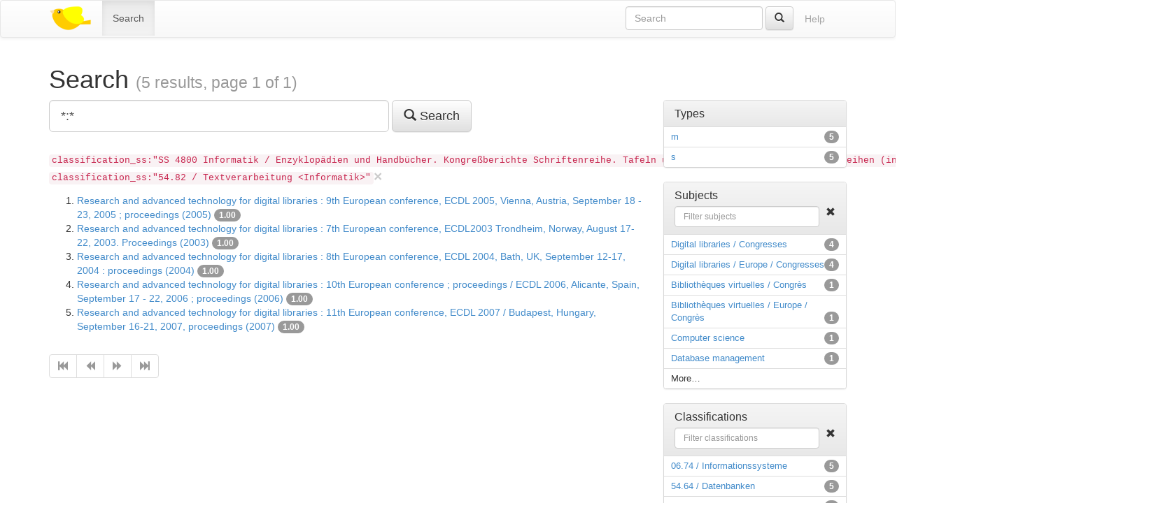

--- FILE ---
content_type: text/html;charset=utf-8
request_url: https://ixtrieve.fh-koeln.de/birds/litie/search?q=%2A%3A%2A&fq%5B%5D=classification_ss%3A%22SS+4800+Informatik+%2F+Enzyklop%C3%A4dien+und+Handb%C3%BCcher.+Kongre%C3%9Fberichte+Schriftenreihe.+Tafeln+und+Formelsammlungen+%2F+Schriftenreihen+%28indiv.+Sign.%29+%2F+Lecture+notes+in+computer+science%22&fq%5B%5D=classification_ss%3A%2254.82+%2F+Textverarbeitung+%3CInformatik%3E%22
body_size: 3903
content:
<!DOCTYPE html>
<html xmlns="http://www.w3.org/1999/xhtml" lang="en">
<head>
  <meta charset="utf-8" />
  <meta http-equiv="X-UA-Compatible" content="IE=edge" />
  <meta name="viewport" content="width=device-width, initial-scale=1" />

  <title>Search (5 results, page 1 of 1) · Birds – Bibliographic information retrieval &amp; document search</title>

  <link rel="shortcut icon" href="https://ixtrieve.fh-koeln.de/birds/litie/favicon.ico" />

  <link rel="stylesheet" href="//netdna.bootstrapcdn.com/bootstrap/3.1.1/css/bootstrap.min.css" />
  <link rel="stylesheet" href="//netdna.bootstrapcdn.com/bootstrap/3.1.1/css/bootstrap-theme.min.css" />
  <link rel="stylesheet" href="https://ixtrieve.fh-koeln.de/birds/litie/css/birds.css" />
</head>
<body>
  <a class="sr-only" href="#content">Skip to main content</a>

  <div id="wrap">
    <header class="navbar navbar-default" id="top" role="banner">
      <div class="container">
        <div class="navbar-header">
          <button type="button" class="navbar-toggle" data-toggle="collapse" data-target=".navbar-collapse">
            <span class="sr-only">Toggle navigation</span>
            <span class="icon-bar"></span>
            <span class="icon-bar"></span>
            <span class="icon-bar"></span>
          </button>
          <a class="navbar-brand" href="https://ixtrieve.fh-koeln.de/birds/litie/" title="Birds – Bibliographic information retrieval &amp; document search">
            
            <img src="https://ixtrieve.fh-koeln.de/birds/litie/images/bird2.png" alt="Bird2" />
          </a>
        </div>

        <nav class="collapse navbar-collapse" role="navigation">
          <ul class="nav navbar-nav">
            <li class="active"><a title="Search for documents" href="https://ixtrieve.fh-koeln.de/birds/litie/search">Search</a></li>
            
            
          </ul>
          <ul class="nav navbar-nav navbar-right">
            <li><a class="btn disabled" href="https://ixtrieve.fh-koeln.de/birds/litie/help" title="View help pages">Help</a></li>
          </ul>
          <form action="https://ixtrieve.fh-koeln.de/birds/litie/search" method="GET" class="navbar-form navbar-right" role="search">
            <div class="form-group">
              <input type="search" class="form-control" title="Quick search" name="qq" id="qq" required="required" placeholder="Search" />
            </div>
            <button type="submit" class="btn btn-default" title="Search"><span class="glyphicon glyphicon-search"></span></button>
          </form>
        </nav>
      </div>
    </header>

    <main id="content" role="main">
      <div class="container">
      
        <h1>
          Search
        
          <small>(5 results, page 1 of 1)</small>
        
        </h1>
        <div class="row">
  <div class="col-md-9">
    <form action="https://ixtrieve.fh-koeln.de/birds/litie/search" method="GET" class="form-inline" role="form">
      <div class="form-group">
        <label class="control-label sr-only" for="q">Query</label>
        <input type="search" class="form-control input-lg" name="q" id="q" size="40" value="*:*" required="required" placeholder="Enter Query…" list="sample_queries" />
        <datalist id="sample_queries">
        
          <option label="Sample query 1" value="author_txt:fugmann" />
        
          <option label="Sample query 2" value="fugmann -author_txt:fugmann" />
        
        </datalist>
      </div>
      <button type="submit" class="btn btn-default btn-lg" title="Search">
        <span class="glyphicon glyphicon-search"></span> Search
      </button>
    </form>

  
    <ul class="filter-list list-inline">
    
      <li>
        <a class="close" title="Remove filter" href="https://ixtrieve.fh-koeln.de/birds/litie/search?q=%2A%3A%2A&amp;fq%5B%5D=classification_ss%3A%2254.82+%2F+Textverarbeitung+%3CInformatik%3E%22">&times;</a>
        <code>classification_ss:&quot;SS 4800 Informatik / Enzyklopädien und Handbücher. Kongreßberichte Schriftenreihe. Tafeln und Formelsammlungen / Schriftenreihen (indiv. Sign.) / Lecture notes in computer science&quot;</code>
      </li>
    
      <li>
        <a class="close" title="Remove filter" href="https://ixtrieve.fh-koeln.de/birds/litie/search?q=%2A%3A%2A&amp;fq%5B%5D=classification_ss%3A%22SS+4800+Informatik+%2F+Enzyklop%C3%A4dien+und+Handb%C3%BCcher.+Kongre%C3%9Fberichte+Schriftenreihe.+Tafeln+und+Formelsammlungen+%2F+Schriftenreihen+%28indiv.+Sign.%29+%2F+Lecture+notes+in+computer+science%22">&times;</a>
        <code>classification_ss:&quot;54.82 / Textverarbeitung &lt;Informatik&gt;&quot;</code>
      </li>
    
    </ul>
  

  
    
    <ol start="1">
  <li>
    <a href="https://ixtrieve.fh-koeln.de/birds/litie/document/34424">Research and advanced technology for digital libraries : 9th European conference, ECDL 2005, Vienna, Austria, September 18 - 23, 2005 ; proceedings (2005)</a>
  
    <span class="badge toggle-explain" data-toggle="collapse" data-target="#explain-34424" title="Toggle score explanation">1.00</span>
    <pre id="explain-34424" class="collapse small">
1.0 = *:*, product of:
  1.0 = boost
  1.0 = queryNorm
</pre>
  
  
  </li>
  <li>
    <a href="https://ixtrieve.fh-koeln.de/birds/litie/document/34427">Research and advanced technology for digital libraries : 7th European conference, ECDL2003 Trondheim, Norway, August 17-22, 2003. Proceedings (2003)</a>
  
    <span class="badge toggle-explain" data-toggle="collapse" data-target="#explain-34427" title="Toggle score explanation">1.00</span>
    <pre id="explain-34427" class="collapse small">
1.0 = *:*, product of:
  1.0 = boost
  1.0 = queryNorm
</pre>
  
  
  </li>
  <li>
    <a href="https://ixtrieve.fh-koeln.de/birds/litie/document/34428">Research and advanced technology for digital libraries : 8th European conference, ECDL 2004, Bath, UK, September 12-17, 2004 : proceedings (2004)</a>
  
    <span class="badge toggle-explain" data-toggle="collapse" data-target="#explain-34428" title="Toggle score explanation">1.00</span>
    <pre id="explain-34428" class="collapse small">
1.0 = *:*, product of:
  1.0 = boost
  1.0 = queryNorm
</pre>
  
  
  </li>
  <li>
    <a href="https://ixtrieve.fh-koeln.de/birds/litie/document/34429">Research and advanced technology for digital libraries : 10th European conference ; proceedings / ECDL 2006, Alicante, Spain, September 17 - 22, 2006 ; proceedings (2006)</a>
  
    <span class="badge toggle-explain" data-toggle="collapse" data-target="#explain-34429" title="Toggle score explanation">1.00</span>
    <pre id="explain-34429" class="collapse small">
1.0 = *:*, product of:
  1.0 = boost
  1.0 = queryNorm
</pre>
  
  
  </li>
  <li>
    <a href="https://ixtrieve.fh-koeln.de/birds/litie/document/34431">Research and advanced technology for digital libraries : 11th European conference, ECDL 2007 / Budapest, Hungary, September 16-21, 2007, proceedings (2007)</a>
  
    <span class="badge toggle-explain" data-toggle="collapse" data-target="#explain-34431" title="Toggle score explanation">1.00</span>
    <pre id="explain-34431" class="collapse small">
1.0 = *:*, product of:
  1.0 = boost
  1.0 = queryNorm
</pre>
  
  
  </li>
</ol>

    <ul class="pagination"><li class="disabled"><span><span title="First page" class="glyphicon glyphicon-fast-backward"></span></span></li><li class="disabled"><span><span title="Previous page" class="glyphicon glyphicon-backward"></span></span></li><li class="disabled"><span><span title="Next page" class="glyphicon glyphicon-forward"></span></span></li><li class="disabled"><span><span title="Last page" class="glyphicon glyphicon-fast-forward"></span></span></li></ul>
  </div>
  <div class="col-md-3">
    
  <div class="panel panel-default">
    <div class="panel-heading">
      <h4 class="panel-title toggle-facet" data-toggle="collapse" data-target="#facet-type_ss, #facet-type_ss-filter" title="Toggle facet list">Types</h4>
    
    </div>
    <ul class="facet-group list-group compact-list-group collapse in" id="facet-type_ss">
  
    
      <li class="list-group-item clearfix">
        <a href="https://ixtrieve.fh-koeln.de/birds/litie/search?q=%2A%3A%2A&amp;fq%5B%5D=type_ss%3A%22m%22&amp;fq%5B%5D=classification_ss%3A%22SS+4800+Informatik+%2F+Enzyklop%C3%A4dien+und+Handb%C3%BCcher.+Kongre%C3%9Fberichte+Schriftenreihe.+Tafeln+und+Formelsammlungen+%2F+Schriftenreihen+%28indiv.+Sign.%29+%2F+Lecture+notes+in+computer+science%22&amp;fq%5B%5D=classification_ss%3A%2254.82+%2F+Textverarbeitung+%3CInformatik%3E%22">m</a>
        <span class="badge">5</span>
      </li>
    
      <li class="list-group-item clearfix">
        <a href="https://ixtrieve.fh-koeln.de/birds/litie/search?q=%2A%3A%2A&amp;fq%5B%5D=type_ss%3A%22s%22&amp;fq%5B%5D=classification_ss%3A%22SS+4800+Informatik+%2F+Enzyklop%C3%A4dien+und+Handb%C3%BCcher.+Kongre%C3%9Fberichte+Schriftenreihe.+Tafeln+und+Formelsammlungen+%2F+Schriftenreihen+%28indiv.+Sign.%29+%2F+Lecture+notes+in+computer+science%22&amp;fq%5B%5D=classification_ss%3A%2254.82+%2F+Textverarbeitung+%3CInformatik%3E%22">s</a>
        <span class="badge">5</span>
      </li>
    
  
    
    </ul>
  </div>

  <div class="panel panel-default">
    <div class="panel-heading">
      <h4 class="panel-title toggle-facet" data-toggle="collapse" data-target="#facet-subject_ss, #facet-subject_ss-filter" title="Toggle facet list">Subjects</h4>
    
      <div class="facet-filter collapse in" id="facet-subject_ss-filter">
        <div class="pull-right"><span title="Clear facet filter" class="glyphicon glyphicon-remove"></span></div>
        <form><input class="form-control" type="text" placeholder="Filter subjects" /></form>
      </div>
    
    </div>
    <ul class="facet-group list-group compact-list-group collapse in" id="facet-subject_ss">
  
    
      <li class="list-group-item clearfix">
        <a href="https://ixtrieve.fh-koeln.de/birds/litie/search?q=%2A%3A%2A&amp;fq%5B%5D=subject_ss%3A%22Digital+libraries+%2F+Congresses%22&amp;fq%5B%5D=classification_ss%3A%22SS+4800+Informatik+%2F+Enzyklop%C3%A4dien+und+Handb%C3%BCcher.+Kongre%C3%9Fberichte+Schriftenreihe.+Tafeln+und+Formelsammlungen+%2F+Schriftenreihen+%28indiv.+Sign.%29+%2F+Lecture+notes+in+computer+science%22&amp;fq%5B%5D=classification_ss%3A%2254.82+%2F+Textverarbeitung+%3CInformatik%3E%22">Digital libraries / Congresses</a>
        <span class="badge">4</span>
      </li>
    
      <li class="list-group-item clearfix">
        <a href="https://ixtrieve.fh-koeln.de/birds/litie/search?q=%2A%3A%2A&amp;fq%5B%5D=subject_ss%3A%22Digital+libraries+%2F+Europe+%2F+Congresses%22&amp;fq%5B%5D=classification_ss%3A%22SS+4800+Informatik+%2F+Enzyklop%C3%A4dien+und+Handb%C3%BCcher.+Kongre%C3%9Fberichte+Schriftenreihe.+Tafeln+und+Formelsammlungen+%2F+Schriftenreihen+%28indiv.+Sign.%29+%2F+Lecture+notes+in+computer+science%22&amp;fq%5B%5D=classification_ss%3A%2254.82+%2F+Textverarbeitung+%3CInformatik%3E%22">Digital libraries / Europe / Congresses</a>
        <span class="badge">4</span>
      </li>
    
      <li class="list-group-item clearfix">
        <a href="https://ixtrieve.fh-koeln.de/birds/litie/search?q=%2A%3A%2A&amp;fq%5B%5D=subject_ss%3A%22Biblioth%C3%A8ques+virtuelles+%2F+Congr%C3%A8s%22&amp;fq%5B%5D=classification_ss%3A%22SS+4800+Informatik+%2F+Enzyklop%C3%A4dien+und+Handb%C3%BCcher.+Kongre%C3%9Fberichte+Schriftenreihe.+Tafeln+und+Formelsammlungen+%2F+Schriftenreihen+%28indiv.+Sign.%29+%2F+Lecture+notes+in+computer+science%22&amp;fq%5B%5D=classification_ss%3A%2254.82+%2F+Textverarbeitung+%3CInformatik%3E%22">Bibliothèques virtuelles / Congrès</a>
        <span class="badge">1</span>
      </li>
    
      <li class="list-group-item clearfix">
        <a href="https://ixtrieve.fh-koeln.de/birds/litie/search?q=%2A%3A%2A&amp;fq%5B%5D=subject_ss%3A%22Biblioth%C3%A8ques+virtuelles+%2F+Europe+%2F+Congr%C3%A8s%22&amp;fq%5B%5D=classification_ss%3A%22SS+4800+Informatik+%2F+Enzyklop%C3%A4dien+und+Handb%C3%BCcher.+Kongre%C3%9Fberichte+Schriftenreihe.+Tafeln+und+Formelsammlungen+%2F+Schriftenreihen+%28indiv.+Sign.%29+%2F+Lecture+notes+in+computer+science%22&amp;fq%5B%5D=classification_ss%3A%2254.82+%2F+Textverarbeitung+%3CInformatik%3E%22">Bibliothèques virtuelles / Europe / Congrès</a>
        <span class="badge">1</span>
      </li>
    
      <li class="list-group-item clearfix">
        <a href="https://ixtrieve.fh-koeln.de/birds/litie/search?q=%2A%3A%2A&amp;fq%5B%5D=subject_ss%3A%22Computer+science%22&amp;fq%5B%5D=classification_ss%3A%22SS+4800+Informatik+%2F+Enzyklop%C3%A4dien+und+Handb%C3%BCcher.+Kongre%C3%9Fberichte+Schriftenreihe.+Tafeln+und+Formelsammlungen+%2F+Schriftenreihen+%28indiv.+Sign.%29+%2F+Lecture+notes+in+computer+science%22&amp;fq%5B%5D=classification_ss%3A%2254.82+%2F+Textverarbeitung+%3CInformatik%3E%22">Computer science</a>
        <span class="badge">1</span>
      </li>
    
      <li class="list-group-item clearfix">
        <a href="https://ixtrieve.fh-koeln.de/birds/litie/search?q=%2A%3A%2A&amp;fq%5B%5D=subject_ss%3A%22Database+management%22&amp;fq%5B%5D=classification_ss%3A%22SS+4800+Informatik+%2F+Enzyklop%C3%A4dien+und+Handb%C3%BCcher.+Kongre%C3%9Fberichte+Schriftenreihe.+Tafeln+und+Formelsammlungen+%2F+Schriftenreihen+%28indiv.+Sign.%29+%2F+Lecture+notes+in+computer+science%22&amp;fq%5B%5D=classification_ss%3A%2254.82+%2F+Textverarbeitung+%3CInformatik%3E%22">Database management</a>
        <span class="badge">1</span>
      </li>
    
      <li class="list-group-item clearfix facet-collapse collapse">
        <a href="https://ixtrieve.fh-koeln.de/birds/litie/search?q=%2A%3A%2A&amp;fq%5B%5D=subject_ss%3A%22Document+Preparation+and+Text+Processing%22&amp;fq%5B%5D=classification_ss%3A%22SS+4800+Informatik+%2F+Enzyklop%C3%A4dien+und+Handb%C3%BCcher.+Kongre%C3%9Fberichte+Schriftenreihe.+Tafeln+und+Formelsammlungen+%2F+Schriftenreihen+%28indiv.+Sign.%29+%2F+Lecture+notes+in+computer+science%22&amp;fq%5B%5D=classification_ss%3A%2254.82+%2F+Textverarbeitung+%3CInformatik%3E%22">Document Preparation and Text Processing</a>
        <span class="badge">1</span>
      </li>
    
      <li class="list-group-item clearfix facet-collapse collapse">
        <a href="https://ixtrieve.fh-koeln.de/birds/litie/search?q=%2A%3A%2A&amp;fq%5B%5D=subject_ss%3A%22Elektronische+Bibliothek+%2F+Multimedia+%2F+Information+Retrieval+%2F+Kongress+%2F+Alicante+%3C2006%3E%22&amp;fq%5B%5D=classification_ss%3A%22SS+4800+Informatik+%2F+Enzyklop%C3%A4dien+und+Handb%C3%BCcher.+Kongre%C3%9Fberichte+Schriftenreihe.+Tafeln+und+Formelsammlungen+%2F+Schriftenreihen+%28indiv.+Sign.%29+%2F+Lecture+notes+in+computer+science%22&amp;fq%5B%5D=classification_ss%3A%2254.82+%2F+Textverarbeitung+%3CInformatik%3E%22">Elektronische Bibliothek / Multimedia / Information Retrieval / Kongress / Alicante &lt;2006&gt;</a>
        <span class="badge">1</span>
      </li>
    
      <li class="list-group-item clearfix facet-collapse collapse">
        <a href="https://ixtrieve.fh-koeln.de/birds/litie/search?q=%2A%3A%2A&amp;fq%5B%5D=subject_ss%3A%22Elektronische+Bibliothek+%2F+Multimedia+%2F+Information+Retrieval+%2F+Kongress+%2F+Bath+%3C2004%3E%22&amp;fq%5B%5D=classification_ss%3A%22SS+4800+Informatik+%2F+Enzyklop%C3%A4dien+und+Handb%C3%BCcher.+Kongre%C3%9Fberichte+Schriftenreihe.+Tafeln+und+Formelsammlungen+%2F+Schriftenreihen+%28indiv.+Sign.%29+%2F+Lecture+notes+in+computer+science%22&amp;fq%5B%5D=classification_ss%3A%2254.82+%2F+Textverarbeitung+%3CInformatik%3E%22">Elektronische Bibliothek / Multimedia / Information Retrieval / Kongress / Bath &lt;2004&gt;</a>
        <span class="badge">1</span>
      </li>
    
      <li class="list-group-item clearfix facet-collapse collapse">
        <a href="https://ixtrieve.fh-koeln.de/birds/litie/search?q=%2A%3A%2A&amp;fq%5B%5D=subject_ss%3A%22Elektronische+Bibliothek+%2F+Multimedia+%2F+Information+Retrieval+%2F+Kongress+%2F+Budapest+%3C2007%3E+%2F+Online-Publikation%22&amp;fq%5B%5D=classification_ss%3A%22SS+4800+Informatik+%2F+Enzyklop%C3%A4dien+und+Handb%C3%BCcher.+Kongre%C3%9Fberichte+Schriftenreihe.+Tafeln+und+Formelsammlungen+%2F+Schriftenreihen+%28indiv.+Sign.%29+%2F+Lecture+notes+in+computer+science%22&amp;fq%5B%5D=classification_ss%3A%2254.82+%2F+Textverarbeitung+%3CInformatik%3E%22">Elektronische Bibliothek / Multimedia / Information Retrieval / Kongress / Budapest &lt;2007&gt; / Online-Publikation</a>
        <span class="badge">1</span>
      </li>
    
      <li class="list-group-item clearfix facet-collapse collapse">
        <a href="https://ixtrieve.fh-koeln.de/birds/litie/search?q=%2A%3A%2A&amp;fq%5B%5D=subject_ss%3A%22Elektronische+Bibliothek+%2F+Multimedia+%2F+Information+Retrieval+%2F+Kongress+%2F+Trondheim+%3C2003%3E%22&amp;fq%5B%5D=classification_ss%3A%22SS+4800+Informatik+%2F+Enzyklop%C3%A4dien+und+Handb%C3%BCcher.+Kongre%C3%9Fberichte+Schriftenreihe.+Tafeln+und+Formelsammlungen+%2F+Schriftenreihen+%28indiv.+Sign.%29+%2F+Lecture+notes+in+computer+science%22&amp;fq%5B%5D=classification_ss%3A%2254.82+%2F+Textverarbeitung+%3CInformatik%3E%22">Elektronische Bibliothek / Multimedia / Information Retrieval / Kongress / Trondheim &lt;2003&gt;</a>
        <span class="badge">1</span>
      </li>
    
      <li class="list-group-item clearfix facet-collapse collapse">
        <a href="https://ixtrieve.fh-koeln.de/birds/litie/search?q=%2A%3A%2A&amp;fq%5B%5D=subject_ss%3A%22Elektronische+Bibliothek+%2F+Multimedia+%2F+Information+Retrieval+%2F+Kongress+%2F+Wien+%3C2005%3E%22&amp;fq%5B%5D=classification_ss%3A%22SS+4800+Informatik+%2F+Enzyklop%C3%A4dien+und+Handb%C3%BCcher.+Kongre%C3%9Fberichte+Schriftenreihe.+Tafeln+und+Formelsammlungen+%2F+Schriftenreihen+%28indiv.+Sign.%29+%2F+Lecture+notes+in+computer+science%22&amp;fq%5B%5D=classification_ss%3A%2254.82+%2F+Textverarbeitung+%3CInformatik%3E%22">Elektronische Bibliothek / Multimedia / Information Retrieval / Kongress / Wien &lt;2005&gt;</a>
        <span class="badge">1</span>
      </li>
    
      <li class="list-group-item clearfix facet-collapse collapse">
        <a href="https://ixtrieve.fh-koeln.de/birds/litie/search?q=%2A%3A%2A&amp;fq%5B%5D=subject_ss%3A%22Information+Storage+and+Retrieval%22&amp;fq%5B%5D=classification_ss%3A%22SS+4800+Informatik+%2F+Enzyklop%C3%A4dien+und+Handb%C3%BCcher.+Kongre%C3%9Fberichte+Schriftenreihe.+Tafeln+und+Formelsammlungen+%2F+Schriftenreihen+%28indiv.+Sign.%29+%2F+Lecture+notes+in+computer+science%22&amp;fq%5B%5D=classification_ss%3A%2254.82+%2F+Textverarbeitung+%3CInformatik%3E%22">Information Storage and Retrieval</a>
        <span class="badge">1</span>
      </li>
    
      <li class="list-group-item clearfix facet-collapse collapse">
        <a href="https://ixtrieve.fh-koeln.de/birds/litie/search?q=%2A%3A%2A&amp;fq%5B%5D=subject_ss%3A%22Information+Systems+Applications+%28incl.Internet%22&amp;fq%5B%5D=classification_ss%3A%22SS+4800+Informatik+%2F+Enzyklop%C3%A4dien+und+Handb%C3%BCcher.+Kongre%C3%9Fberichte+Schriftenreihe.+Tafeln+und+Formelsammlungen+%2F+Schriftenreihen+%28indiv.+Sign.%29+%2F+Lecture+notes+in+computer+science%22&amp;fq%5B%5D=classification_ss%3A%2254.82+%2F+Textverarbeitung+%3CInformatik%3E%22">Information Systems Applications (incl.Internet</a>
        <span class="badge">1</span>
      </li>
    
      <li class="list-group-item clearfix facet-collapse collapse">
        <a href="https://ixtrieve.fh-koeln.de/birds/litie/search?q=%2A%3A%2A&amp;fq%5B%5D=subject_ss%3A%22Information+storage+and+retrieval+systems%22&amp;fq%5B%5D=classification_ss%3A%22SS+4800+Informatik+%2F+Enzyklop%C3%A4dien+und+Handb%C3%BCcher.+Kongre%C3%9Fberichte+Schriftenreihe.+Tafeln+und+Formelsammlungen+%2F+Schriftenreihen+%28indiv.+Sign.%29+%2F+Lecture+notes+in+computer+science%22&amp;fq%5B%5D=classification_ss%3A%2254.82+%2F+Textverarbeitung+%3CInformatik%3E%22">Information storage and retrieval systems</a>
        <span class="badge">1</span>
      </li>
    
      <li class="list-group-item clearfix facet-collapse collapse">
        <a href="https://ixtrieve.fh-koeln.de/birds/litie/search?q=%2A%3A%2A&amp;fq%5B%5D=subject_ss%3A%22Information+systems%22&amp;fq%5B%5D=classification_ss%3A%22SS+4800+Informatik+%2F+Enzyklop%C3%A4dien+und+Handb%C3%BCcher.+Kongre%C3%9Fberichte+Schriftenreihe.+Tafeln+und+Formelsammlungen+%2F+Schriftenreihen+%28indiv.+Sign.%29+%2F+Lecture+notes+in+computer+science%22&amp;fq%5B%5D=classification_ss%3A%2254.82+%2F+Textverarbeitung+%3CInformatik%3E%22">Information systems</a>
        <span class="badge">1</span>
      </li>
    
      <li class="list-group-item clearfix facet-collapse collapse">
        <a href="https://ixtrieve.fh-koeln.de/birds/litie/search?q=%2A%3A%2A&amp;fq%5B%5D=subject_ss%3A%22Multimedia+Information+Systems%22&amp;fq%5B%5D=classification_ss%3A%22SS+4800+Informatik+%2F+Enzyklop%C3%A4dien+und+Handb%C3%BCcher.+Kongre%C3%9Fberichte+Schriftenreihe.+Tafeln+und+Formelsammlungen+%2F+Schriftenreihen+%28indiv.+Sign.%29+%2F+Lecture+notes+in+computer+science%22&amp;fq%5B%5D=classification_ss%3A%2254.82+%2F+Textverarbeitung+%3CInformatik%3E%22">Multimedia Information Systems</a>
        <span class="badge">1</span>
      </li>
    
      <li class="list-group-item clearfix facet-collapse collapse">
        <a href="https://ixtrieve.fh-koeln.de/birds/litie/search?q=%2A%3A%2A&amp;fq%5B%5D=subject_ss%3A%22Multimedia+systems%22&amp;fq%5B%5D=classification_ss%3A%22SS+4800+Informatik+%2F+Enzyklop%C3%A4dien+und+Handb%C3%BCcher.+Kongre%C3%9Fberichte+Schriftenreihe.+Tafeln+und+Formelsammlungen+%2F+Schriftenreihen+%28indiv.+Sign.%29+%2F+Lecture+notes+in+computer+science%22&amp;fq%5B%5D=classification_ss%3A%2254.82+%2F+Textverarbeitung+%3CInformatik%3E%22">Multimedia systems</a>
        <span class="badge">1</span>
      </li>
    
      <li class="list-group-item clearfix facet-collapse collapse">
        <a href="https://ixtrieve.fh-koeln.de/birds/litie/search?q=%2A%3A%2A&amp;fq%5B%5D=subject_ss%3A%22User+Interfaces+and+Human+Computer+Interaction%22&amp;fq%5B%5D=classification_ss%3A%22SS+4800+Informatik+%2F+Enzyklop%C3%A4dien+und+Handb%C3%BCcher.+Kongre%C3%9Fberichte+Schriftenreihe.+Tafeln+und+Formelsammlungen+%2F+Schriftenreihen+%28indiv.+Sign.%29+%2F+Lecture+notes+in+computer+science%22&amp;fq%5B%5D=classification_ss%3A%2254.82+%2F+Textverarbeitung+%3CInformatik%3E%22">User Interfaces and Human Computer Interaction</a>
        <span class="badge">1</span>
      </li>
    
      <li class="list-group-item clearfix facet-collapse collapse">
        <a href="https://ixtrieve.fh-koeln.de/birds/litie/search?q=%2A%3A%2A&amp;fq%5B%5D=subject_ss%3A%22World+Wide+Web+%2F+Elektronische+Bibliothek+%2F+Information+Retrieval+%2F+Kongress+%2F+Alicante+%3C2006%3E%22&amp;fq%5B%5D=classification_ss%3A%22SS+4800+Informatik+%2F+Enzyklop%C3%A4dien+und+Handb%C3%BCcher.+Kongre%C3%9Fberichte+Schriftenreihe.+Tafeln+und+Formelsammlungen+%2F+Schriftenreihen+%28indiv.+Sign.%29+%2F+Lecture+notes+in+computer+science%22&amp;fq%5B%5D=classification_ss%3A%2254.82+%2F+Textverarbeitung+%3CInformatik%3E%22">World Wide Web / Elektronische Bibliothek / Information Retrieval / Kongress / Alicante &lt;2006&gt;</a>
        <span class="badge">1</span>
      </li>
    
      <li class="list-group-item clearfix facet-collapse collapse">
        <a href="https://ixtrieve.fh-koeln.de/birds/litie/search?q=%2A%3A%2A&amp;fq%5B%5D=subject_ss%3A%22World+Wide+Web+%2F+Elektronische+Bibliothek+%2F+Information+Retrieval+%2F+Kongress+%2F+Bath+%3C2004%3E%22&amp;fq%5B%5D=classification_ss%3A%22SS+4800+Informatik+%2F+Enzyklop%C3%A4dien+und+Handb%C3%BCcher.+Kongre%C3%9Fberichte+Schriftenreihe.+Tafeln+und+Formelsammlungen+%2F+Schriftenreihen+%28indiv.+Sign.%29+%2F+Lecture+notes+in+computer+science%22&amp;fq%5B%5D=classification_ss%3A%2254.82+%2F+Textverarbeitung+%3CInformatik%3E%22">World Wide Web / Elektronische Bibliothek / Information Retrieval / Kongress / Bath &lt;2004&gt;</a>
        <span class="badge">1</span>
      </li>
    
      <li class="list-group-item clearfix facet-collapse collapse">
        <a href="https://ixtrieve.fh-koeln.de/birds/litie/search?q=%2A%3A%2A&amp;fq%5B%5D=subject_ss%3A%22World+Wide+Web+%2F+Elektronische+Bibliothek+%2F+Information+Retrieval+%2F+Kongress+%2F+Budapest+%3C2007%3E+%2F+Online-Publikation%22&amp;fq%5B%5D=classification_ss%3A%22SS+4800+Informatik+%2F+Enzyklop%C3%A4dien+und+Handb%C3%BCcher.+Kongre%C3%9Fberichte+Schriftenreihe.+Tafeln+und+Formelsammlungen+%2F+Schriftenreihen+%28indiv.+Sign.%29+%2F+Lecture+notes+in+computer+science%22&amp;fq%5B%5D=classification_ss%3A%2254.82+%2F+Textverarbeitung+%3CInformatik%3E%22">World Wide Web / Elektronische Bibliothek / Information Retrieval / Kongress / Budapest &lt;2007&gt; / Online-Publikation</a>
        <span class="badge">1</span>
      </li>
    
      <li class="list-group-item clearfix facet-collapse collapse">
        <a href="https://ixtrieve.fh-koeln.de/birds/litie/search?q=%2A%3A%2A&amp;fq%5B%5D=subject_ss%3A%22World+Wide+Web+%2F+Elektronische+Bibliothek+%2F+Information+Retrieval+%2F+Kongress+%2F+Trondheim+%3C2003%3E%22&amp;fq%5B%5D=classification_ss%3A%22SS+4800+Informatik+%2F+Enzyklop%C3%A4dien+und+Handb%C3%BCcher.+Kongre%C3%9Fberichte+Schriftenreihe.+Tafeln+und+Formelsammlungen+%2F+Schriftenreihen+%28indiv.+Sign.%29+%2F+Lecture+notes+in+computer+science%22&amp;fq%5B%5D=classification_ss%3A%2254.82+%2F+Textverarbeitung+%3CInformatik%3E%22">World Wide Web / Elektronische Bibliothek / Information Retrieval / Kongress / Trondheim &lt;2003&gt;</a>
        <span class="badge">1</span>
      </li>
    
      <li class="list-group-item clearfix facet-collapse collapse">
        <a href="https://ixtrieve.fh-koeln.de/birds/litie/search?q=%2A%3A%2A&amp;fq%5B%5D=subject_ss%3A%22World+Wide+Web+%2F+Elektronische+Bibliothek+%2F+Information+Retrieval+%2F+Kongress+%2F+Wien+%3C2005%3E%22&amp;fq%5B%5D=classification_ss%3A%22SS+4800+Informatik+%2F+Enzyklop%C3%A4dien+und+Handb%C3%BCcher.+Kongre%C3%9Fberichte+Schriftenreihe.+Tafeln+und+Formelsammlungen+%2F+Schriftenreihen+%28indiv.+Sign.%29+%2F+Lecture+notes+in+computer+science%22&amp;fq%5B%5D=classification_ss%3A%2254.82+%2F+Textverarbeitung+%3CInformatik%3E%22">World Wide Web / Elektronische Bibliothek / Information Retrieval / Kongress / Wien &lt;2005&gt;</a>
        <span class="badge">1</span>
      </li>
    
  
    
      <li class="list-group-item toggle-facet" data-toggle="collapse" data-target="#facet-subject_ss .facet-collapse.collapse">
        <span class="facet-collapse collapse in">More…</span>
        <span class="facet-collapse collapse">Less…</span>
      </li>
    
    </ul>
  </div>

  <div class="panel panel-default">
    <div class="panel-heading">
      <h4 class="panel-title toggle-facet" data-toggle="collapse" data-target="#facet-classification_ss, #facet-classification_ss-filter" title="Toggle facet list">Classifications</h4>
    
      <div class="facet-filter collapse in" id="facet-classification_ss-filter">
        <div class="pull-right"><span title="Clear facet filter" class="glyphicon glyphicon-remove"></span></div>
        <form><input class="form-control" type="text" placeholder="Filter classifications" /></form>
      </div>
    
    </div>
    <ul class="facet-group list-group compact-list-group collapse in" id="facet-classification_ss">
  
    
      <li class="list-group-item clearfix">
        <a href="https://ixtrieve.fh-koeln.de/birds/litie/search?q=%2A%3A%2A&amp;fq%5B%5D=classification_ss%3A%2206.74+%2F+Informationssysteme%22&amp;fq%5B%5D=classification_ss%3A%22SS+4800+Informatik+%2F+Enzyklop%C3%A4dien+und+Handb%C3%BCcher.+Kongre%C3%9Fberichte+Schriftenreihe.+Tafeln+und+Formelsammlungen+%2F+Schriftenreihen+%28indiv.+Sign.%29+%2F+Lecture+notes+in+computer+science%22&amp;fq%5B%5D=classification_ss%3A%2254.82+%2F+Textverarbeitung+%3CInformatik%3E%22">06.74 / Informationssysteme</a>
        <span class="badge">5</span>
      </li>
    
      <li class="list-group-item clearfix">
        <a href="https://ixtrieve.fh-koeln.de/birds/litie/search?q=%2A%3A%2A&amp;fq%5B%5D=classification_ss%3A%2254.64+%2F+Datenbanken%22&amp;fq%5B%5D=classification_ss%3A%22SS+4800+Informatik+%2F+Enzyklop%C3%A4dien+und+Handb%C3%BCcher.+Kongre%C3%9Fberichte+Schriftenreihe.+Tafeln+und+Formelsammlungen+%2F+Schriftenreihen+%28indiv.+Sign.%29+%2F+Lecture+notes+in+computer+science%22&amp;fq%5B%5D=classification_ss%3A%2254.82+%2F+Textverarbeitung+%3CInformatik%3E%22">54.64 / Datenbanken</a>
        <span class="badge">5</span>
      </li>
    
      <li class="list-group-item clearfix">
        <a href="https://ixtrieve.fh-koeln.de/birds/litie/search?q=%2A%3A%2A&amp;fq%5B%5D=classification_ss%3A%22TUQ+%28HA%29%22&amp;fq%5B%5D=classification_ss%3A%22SS+4800+Informatik+%2F+Enzyklop%C3%A4dien+und+Handb%C3%BCcher.+Kongre%C3%9Fberichte+Schriftenreihe.+Tafeln+und+Formelsammlungen+%2F+Schriftenreihen+%28indiv.+Sign.%29+%2F+Lecture+notes+in+computer+science%22&amp;fq%5B%5D=classification_ss%3A%2254.82+%2F+Textverarbeitung+%3CInformatik%3E%22">TUQ (HA)</a>
        <span class="badge">4</span>
      </li>
    
      <li class="list-group-item clearfix">
        <a href="https://ixtrieve.fh-koeln.de/birds/litie/search?q=%2A%3A%2A&amp;fq%5B%5D=classification_ss%3A%22025%2F.00285+%2F+dc22%22&amp;fq%5B%5D=classification_ss%3A%22SS+4800+Informatik+%2F+Enzyklop%C3%A4dien+und+Handb%C3%BCcher.+Kongre%C3%9Fberichte+Schriftenreihe.+Tafeln+und+Formelsammlungen+%2F+Schriftenreihen+%28indiv.+Sign.%29+%2F+Lecture+notes+in+computer+science%22&amp;fq%5B%5D=classification_ss%3A%2254.82+%2F+Textverarbeitung+%3CInformatik%3E%22">025/.00285 / dc22</a>
        <span class="badge">3</span>
      </li>
    
      <li class="list-group-item clearfix">
        <a href="https://ixtrieve.fh-koeln.de/birds/litie/search?q=%2A%3A%2A&amp;fq%5B%5D=classification_ss%3A%2254.87+%2F+Multimedia%22&amp;fq%5B%5D=classification_ss%3A%22SS+4800+Informatik+%2F+Enzyklop%C3%A4dien+und+Handb%C3%BCcher.+Kongre%C3%9Fberichte+Schriftenreihe.+Tafeln+und+Formelsammlungen+%2F+Schriftenreihen+%28indiv.+Sign.%29+%2F+Lecture+notes+in+computer+science%22&amp;fq%5B%5D=classification_ss%3A%2254.82+%2F+Textverarbeitung+%3CInformatik%3E%22">54.87 / Multimedia</a>
        <span class="badge">3</span>
      </li>
    
      <li class="list-group-item clearfix">
        <a href="https://ixtrieve.fh-koeln.de/birds/litie/search?q=%2A%3A%2A&amp;fq%5B%5D=classification_ss%3A%22AWU+%28HA%29%22&amp;fq%5B%5D=classification_ss%3A%22SS+4800+Informatik+%2F+Enzyklop%C3%A4dien+und+Handb%C3%BCcher.+Kongre%C3%9Fberichte+Schriftenreihe.+Tafeln+und+Formelsammlungen+%2F+Schriftenreihen+%28indiv.+Sign.%29+%2F+Lecture+notes+in+computer+science%22&amp;fq%5B%5D=classification_ss%3A%2254.82+%2F+Textverarbeitung+%3CInformatik%3E%22">AWU (HA)</a>
        <span class="badge">3</span>
      </li>
    
      <li class="list-group-item clearfix facet-collapse collapse">
        <a href="https://ixtrieve.fh-koeln.de/birds/litie/search?q=%2A%3A%2A&amp;fq%5B%5D=classification_ss%3A%22AYY+%28HA%29%22&amp;fq%5B%5D=classification_ss%3A%22SS+4800+Informatik+%2F+Enzyklop%C3%A4dien+und+Handb%C3%BCcher.+Kongre%C3%9Fberichte+Schriftenreihe.+Tafeln+und+Formelsammlungen+%2F+Schriftenreihen+%28indiv.+Sign.%29+%2F+Lecture+notes+in+computer+science%22&amp;fq%5B%5D=classification_ss%3A%2254.82+%2F+Textverarbeitung+%3CInformatik%3E%22">AYY (HA)</a>
        <span class="badge">3</span>
      </li>
    
      <li class="list-group-item clearfix facet-collapse collapse">
        <a href="https://ixtrieve.fh-koeln.de/birds/litie/search?q=%2A%3A%2A&amp;fq%5B%5D=classification_ss%3A%22TYP+%28HA%29%22&amp;fq%5B%5D=classification_ss%3A%22SS+4800+Informatik+%2F+Enzyklop%C3%A4dien+und+Handb%C3%BCcher.+Kongre%C3%9Fberichte+Schriftenreihe.+Tafeln+und+Formelsammlungen+%2F+Schriftenreihen+%28indiv.+Sign.%29+%2F+Lecture+notes+in+computer+science%22&amp;fq%5B%5D=classification_ss%3A%2254.82+%2F+Textverarbeitung+%3CInformatik%3E%22">TYP (HA)</a>
        <span class="badge">3</span>
      </li>
    
      <li class="list-group-item clearfix facet-collapse collapse">
        <a href="https://ixtrieve.fh-koeln.de/birds/litie/search?q=%2A%3A%2A&amp;fq%5B%5D=classification_ss%3A%22TZU+%28HA%29%22&amp;fq%5B%5D=classification_ss%3A%22SS+4800+Informatik+%2F+Enzyklop%C3%A4dien+und+Handb%C3%BCcher.+Kongre%C3%9Fberichte+Schriftenreihe.+Tafeln+und+Formelsammlungen+%2F+Schriftenreihen+%28indiv.+Sign.%29+%2F+Lecture+notes+in+computer+science%22&amp;fq%5B%5D=classification_ss%3A%2254.82+%2F+Textverarbeitung+%3CInformatik%3E%22">TZU (HA)</a>
        <span class="badge">3</span>
      </li>
    
      <li class="list-group-item clearfix facet-collapse collapse">
        <a href="https://ixtrieve.fh-koeln.de/birds/litie/search?q=%2A%3A%2A&amp;fq%5B%5D=classification_ss%3A%22025.04+%2F+DDC22ger%22&amp;fq%5B%5D=classification_ss%3A%22SS+4800+Informatik+%2F+Enzyklop%C3%A4dien+und+Handb%C3%BCcher.+Kongre%C3%9Fberichte+Schriftenreihe.+Tafeln+und+Formelsammlungen+%2F+Schriftenreihen+%28indiv.+Sign.%29+%2F+Lecture+notes+in+computer+science%22&amp;fq%5B%5D=classification_ss%3A%2254.82+%2F+Textverarbeitung+%3CInformatik%3E%22">025.04 / DDC22ger</a>
        <span class="badge">2</span>
      </li>
    
      <li class="list-group-item clearfix facet-collapse collapse">
        <a href="https://ixtrieve.fh-koeln.de/birds/litie/search?q=%2A%3A%2A&amp;fq%5B%5D=classification_ss%3A%22TTQ+%28PB%29%22&amp;fq%5B%5D=classification_ss%3A%22SS+4800+Informatik+%2F+Enzyklop%C3%A4dien+und+Handb%C3%BCcher.+Kongre%C3%9Fberichte+Schriftenreihe.+Tafeln+und+Formelsammlungen+%2F+Schriftenreihen+%28indiv.+Sign.%29+%2F+Lecture+notes+in+computer+science%22&amp;fq%5B%5D=classification_ss%3A%2254.82+%2F+Textverarbeitung+%3CInformatik%3E%22">TTQ (PB)</a>
        <span class="badge">2</span>
      </li>
    
      <li class="list-group-item clearfix facet-collapse collapse">
        <a href="https://ixtrieve.fh-koeln.de/birds/litie/search?q=%2A%3A%2A&amp;fq%5B%5D=classification_ss%3A%22025.00285%22&amp;fq%5B%5D=classification_ss%3A%22SS+4800+Informatik+%2F+Enzyklop%C3%A4dien+und+Handb%C3%BCcher.+Kongre%C3%9Fberichte+Schriftenreihe.+Tafeln+und+Formelsammlungen+%2F+Schriftenreihen+%28indiv.+Sign.%29+%2F+Lecture+notes+in+computer+science%22&amp;fq%5B%5D=classification_ss%3A%2254.82+%2F+Textverarbeitung+%3CInformatik%3E%22">025.00285</a>
        <span class="badge">1</span>
      </li>
    
      <li class="list-group-item clearfix facet-collapse collapse">
        <a href="https://ixtrieve.fh-koeln.de/birds/litie/search?q=%2A%3A%2A&amp;fq%5B%5D=classification_ss%3A%2205.38+%2F+Neue+elektronische+Medien+%3CKommunikationswissenschaft%3E%22&amp;fq%5B%5D=classification_ss%3A%22SS+4800+Informatik+%2F+Enzyklop%C3%A4dien+und+Handb%C3%BCcher.+Kongre%C3%9Fberichte+Schriftenreihe.+Tafeln+und+Formelsammlungen+%2F+Schriftenreihen+%28indiv.+Sign.%29+%2F+Lecture+notes+in+computer+science%22&amp;fq%5B%5D=classification_ss%3A%2254.82+%2F+Textverarbeitung+%3CInformatik%3E%22">05.38 / Neue elektronische Medien &lt;Kommunikationswissenschaft&gt;</a>
        <span class="badge">1</span>
      </li>
    
      <li class="list-group-item clearfix facet-collapse collapse">
        <a href="https://ixtrieve.fh-koeln.de/birds/litie/search?q=%2A%3A%2A&amp;fq%5B%5D=classification_ss%3A%2206.54+%2F+Bibliotheksautomatisierung%22&amp;fq%5B%5D=classification_ss%3A%22SS+4800+Informatik+%2F+Enzyklop%C3%A4dien+und+Handb%C3%BCcher.+Kongre%C3%9Fberichte+Schriftenreihe.+Tafeln+und+Formelsammlungen+%2F+Schriftenreihen+%28indiv.+Sign.%29+%2F+Lecture+notes+in+computer+science%22&amp;fq%5B%5D=classification_ss%3A%2254.82+%2F+Textverarbeitung+%3CInformatik%3E%22">06.54 / Bibliotheksautomatisierung</a>
        <span class="badge">1</span>
      </li>
    
      <li class="list-group-item clearfix facet-collapse collapse">
        <a href="https://ixtrieve.fh-koeln.de/birds/litie/search?q=%2A%3A%2A&amp;fq%5B%5D=classification_ss%3A%22AZD+%28PB%29%22&amp;fq%5B%5D=classification_ss%3A%22SS+4800+Informatik+%2F+Enzyklop%C3%A4dien+und+Handb%C3%BCcher.+Kongre%C3%9Fberichte+Schriftenreihe.+Tafeln+und+Formelsammlungen+%2F+Schriftenreihen+%28indiv.+Sign.%29+%2F+Lecture+notes+in+computer+science%22&amp;fq%5B%5D=classification_ss%3A%2254.82+%2F+Textverarbeitung+%3CInformatik%3E%22">AZD (PB)</a>
        <span class="badge">1</span>
      </li>
    
      <li class="list-group-item clearfix facet-collapse collapse">
        <a href="https://ixtrieve.fh-koeln.de/birds/litie/search?q=%2A%3A%2A&amp;fq%5B%5D=classification_ss%3A%22SS+2003%22&amp;fq%5B%5D=classification_ss%3A%22SS+4800+Informatik+%2F+Enzyklop%C3%A4dien+und+Handb%C3%BCcher.+Kongre%C3%9Fberichte+Schriftenreihe.+Tafeln+und+Formelsammlungen+%2F+Schriftenreihen+%28indiv.+Sign.%29+%2F+Lecture+notes+in+computer+science%22&amp;fq%5B%5D=classification_ss%3A%2254.82+%2F+Textverarbeitung+%3CInformatik%3E%22">SS 2003</a>
        <span class="badge">1</span>
      </li>
    
      <li class="list-group-item clearfix facet-collapse collapse">
        <a href="https://ixtrieve.fh-koeln.de/birds/litie/search?q=%2A%3A%2A&amp;fq%5B%5D=classification_ss%3A%22TVV+%28PB%29%22&amp;fq%5B%5D=classification_ss%3A%22SS+4800+Informatik+%2F+Enzyklop%C3%A4dien+und+Handb%C3%BCcher.+Kongre%C3%9Fberichte+Schriftenreihe.+Tafeln+und+Formelsammlungen+%2F+Schriftenreihen+%28indiv.+Sign.%29+%2F+Lecture+notes+in+computer+science%22&amp;fq%5B%5D=classification_ss%3A%2254.82+%2F+Textverarbeitung+%3CInformatik%3E%22">TVV (PB)</a>
        <span class="badge">1</span>
      </li>
    
      <li class="list-group-item clearfix facet-collapse collapse">
        <a href="https://ixtrieve.fh-koeln.de/birds/litie/search?q=%2A%3A%2A&amp;fq%5B%5D=classification_ss%3A%22TWL+%28PB%29%22&amp;fq%5B%5D=classification_ss%3A%22SS+4800+Informatik+%2F+Enzyklop%C3%A4dien+und+Handb%C3%BCcher.+Kongre%C3%9Fberichte+Schriftenreihe.+Tafeln+und+Formelsammlungen+%2F+Schriftenreihen+%28indiv.+Sign.%29+%2F+Lecture+notes+in+computer+science%22&amp;fq%5B%5D=classification_ss%3A%2254.82+%2F+Textverarbeitung+%3CInformatik%3E%22">TWL (PB)</a>
        <span class="badge">1</span>
      </li>
    
      <li class="list-group-item clearfix facet-collapse collapse">
        <a href="https://ixtrieve.fh-koeln.de/birds/litie/search?q=%2A%3A%2A&amp;fq%5B%5D=classification_ss%3A%22ZA4080+.E28+2003%22&amp;fq%5B%5D=classification_ss%3A%22SS+4800+Informatik+%2F+Enzyklop%C3%A4dien+und+Handb%C3%BCcher.+Kongre%C3%9Fberichte+Schriftenreihe.+Tafeln+und+Formelsammlungen+%2F+Schriftenreihen+%28indiv.+Sign.%29+%2F+Lecture+notes+in+computer+science%22&amp;fq%5B%5D=classification_ss%3A%2254.82+%2F+Textverarbeitung+%3CInformatik%3E%22">ZA4080 .E28 2003</a>
        <span class="badge">1</span>
      </li>
    
      <li class="list-group-item clearfix facet-collapse collapse">
        <a href="https://ixtrieve.fh-koeln.de/birds/litie/search?q=%2A%3A%2A&amp;fq%5B%5D=classification_ss%3A%22ZA4080+.E28+2004%22&amp;fq%5B%5D=classification_ss%3A%22SS+4800+Informatik+%2F+Enzyklop%C3%A4dien+und+Handb%C3%BCcher.+Kongre%C3%9Fberichte+Schriftenreihe.+Tafeln+und+Formelsammlungen+%2F+Schriftenreihen+%28indiv.+Sign.%29+%2F+Lecture+notes+in+computer+science%22&amp;fq%5B%5D=classification_ss%3A%2254.82+%2F+Textverarbeitung+%3CInformatik%3E%22">ZA4080 .E28 2004</a>
        <span class="badge">1</span>
      </li>
    
      <li class="list-group-item clearfix facet-collapse collapse">
        <a href="https://ixtrieve.fh-koeln.de/birds/litie/search?q=%2A%3A%2A&amp;fq%5B%5D=classification_ss%3A%22ZA4080+.E28+2005%22&amp;fq%5B%5D=classification_ss%3A%22SS+4800+Informatik+%2F+Enzyklop%C3%A4dien+und+Handb%C3%BCcher.+Kongre%C3%9Fberichte+Schriftenreihe.+Tafeln+und+Formelsammlungen+%2F+Schriftenreihen+%28indiv.+Sign.%29+%2F+Lecture+notes+in+computer+science%22&amp;fq%5B%5D=classification_ss%3A%2254.82+%2F+Textverarbeitung+%3CInformatik%3E%22">ZA4080 .E28 2005</a>
        <span class="badge">1</span>
      </li>
    
      <li class="list-group-item clearfix facet-collapse collapse">
        <a href="https://ixtrieve.fh-koeln.de/birds/litie/search?q=%2A%3A%2A&amp;fq%5B%5D=classification_ss%3A%22ZA4082.E85+E25+2006%22&amp;fq%5B%5D=classification_ss%3A%22SS+4800+Informatik+%2F+Enzyklop%C3%A4dien+und+Handb%C3%BCcher.+Kongre%C3%9Fberichte+Schriftenreihe.+Tafeln+und+Formelsammlungen+%2F+Schriftenreihen+%28indiv.+Sign.%29+%2F+Lecture+notes+in+computer+science%22&amp;fq%5B%5D=classification_ss%3A%2254.82+%2F+Textverarbeitung+%3CInformatik%3E%22">ZA4082.E85 E25 2006</a>
        <span class="badge">1</span>
      </li>
    
  
    
      <li class="list-group-item toggle-facet" data-toggle="collapse" data-target="#facet-classification_ss .facet-collapse.collapse">
        <span class="facet-collapse collapse in">More…</span>
        <span class="facet-collapse collapse">Less…</span>
      </li>
    
    </ul>
  </div>

  
  </div>
</div>

      
      </div>
    </main>

    <div id="push"></div>
  </div>

  <footer role="contentinfo">
    <div class="container">
      <p>
        <em>powered by</em> <a href="//lucene.apache.org/solr/">Solr</a>
        <em>and</em> <a href="http://sinatrarb.com">Sinatra</a>
        — <a href="//blackwinter.github.com/birds">Birds</a>
        <strong>v0.0.2</strong>
      </p>
    </div>
  </footer>

  <script src="//code.jquery.com/jquery-2.1.0.min.js"></script>
  <script src="//netdna.bootstrapcdn.com/bootstrap/3.1.1/js/bootstrap.min.js"></script>
  <script src="https://ixtrieve.fh-koeln.de/birds/litie/js/birds.js"></script>
</body>
</html>
